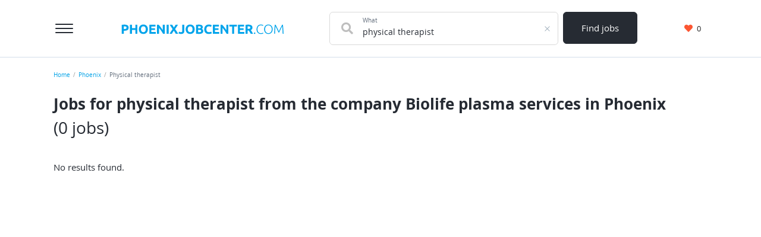

--- FILE ---
content_type: text/html; charset=UTF-8
request_url: https://phoenixjobcenter.com/jobs?q=physical+therapist&c=biolife+plasma+services
body_size: 11022
content:

<!DOCTYPE html>
<html lang="en-US">
<head>
    <meta charset="UTF-8">
    <meta name="viewport" content="width=device-width, initial-scale=1">
    <meta name="msapplication-TileColor" content="#FFFFFF">
    <meta name="msapplication-TileImage" content="/images/icons/us/px/mstile-144x144.png">
    <meta name="msapplication-square70x70logo" content="/images/icons/us/px/mstile-144x144.png">
    <meta name="msapplication-square150x150logo" content="/images/icons/us/px/mstile-144x144.png">
    <meta name="msapplication-wide310x150logo" content="/images/icons/us/px/mstile-144x144.png">
    <meta name="msapplication-square310x310logo" content="/images/icons/us/px/mstile-144x144.png">

    <link rel="shortcut icon" type="image/x-icon" href="/images/icons/us/px/favicon.ico">
    <link rel="apple-touch-icon-precomposed" sizes="57x57" href="/images/icons/us/px/apple-touch-icon-57x57.png">
    <link rel="apple-touch-icon-precomposed" sizes="72x72" href="/images/icons/us/px/apple-touch-icon-72x72.png">
    <link rel="apple-touch-icon-precomposed" sizes="114x114" href="/images/icons/us/px/apple-touch-icon-114x114.png">
    <link rel="apple-touch-icon-precomposed" sizes="120x120" href="/images/icons/us/px/apple-touch-icon-120x120.png">
    <link rel="apple-touch-icon-precomposed" sizes="144x144" href="/images/icons/us/px/apple-touch-icon-144x144.png">
    <link rel="apple-touch-icon-precomposed" sizes="152x152" href="/images/icons/us/px/apple-touch-icon-152x152.png">
    <link rel="icon" type="image/png" href="/images/icons/us/px/favicon-32x32.png" sizes="32x32">
    <link rel="icon" type="image/png" href="/images/icons/us/px/favicon-16x16.png" sizes="16x16">
        <title>Job vacancies, finding a job physical therapist from the company Biolife plasma services in Phoenix | PhoenixJobCenter.com</title>
    <meta property="og:title" content="Job vacancies, finding a job physical therapist from the company Biolife plasma services in Phoenix">
<meta name="description" content="Relevant job openings for physical therapist from the company Biolife plasma services, 0 vacancies — find your job right now">
<meta property="og:description" content="Relevant job openings for physical therapist from the company Biolife plasma services, 0 vacancies — find your job right now">
<meta name="robots" content="noindex">
<meta name="csrf-param" content="_csrf-frontend">
<meta name="csrf-token" content="K6oPT8743SOqEnuNVRghGKeeL0g24hhO3V8roL7AlJx7yF0npKDlDvB3KcVsQhhKzbNeJk63cDioCm7hjorN1g==">

<link href="https://phoenixjobcenter.com/jobs?q=physical+therapist&amp;c=biolife+plasma+services" rel="canonical">
<link href="/dist/vacancylist.css?v=1724767638" rel="stylesheet">
<style>.ya-share2__link_more{background:none!important}.ya-share2__icon.ya-share2__icon_more{opacity:0;}</style>
            
<!-- Global site tag (gtag.js) - Google Analytics -->
<script async src="https://www.googletagmanager.com/gtag/js?id=G-PVGP490499"></script>
<script>
    window.dataLayer = window.dataLayer || [];
    function gtag(){dataLayer.push(arguments);}
    gtag('js', new Date());

    gtag('config', 'G-PVGP490499');
</script>
    </head>
<body>
    <div class="page">
    

<header class="d-print-none header">
    <div class="area">
        <div class="header__content">
            <button aria-label="" class="header__menu-button menu-button button button_style_light">
                <span class="menu-button__item"></span>
            </button>
            <div class="header__main-logo main-logo">
                <a class="main-logo__link link" href="https://phoenixjobcenter.com" aria-label="">
                    <svg class="main-logo__img" width="273" height="17" viewBox="0 0 273 17" fill="none" xmlns="http://www.w3.org/2000/svg">
<path d="M5.336 0.577999C7.60933 0.577999 9.35467 0.981333 10.572 1.788C11.7893 2.58 12.398 3.88533 12.398 5.704C12.398 7.53733 11.782 8.86467 10.55 9.686C9.318 10.4927 7.558 10.896 5.27 10.896H4.192V16H0.76V0.973999C1.508 0.827333 2.3 0.724666 3.136 0.665999C3.972 0.607333 4.70533 0.577999 5.336 0.577999ZM5.556 3.504C5.30667 3.504 5.05733 3.51133 4.808 3.526C4.57333 3.54067 4.368 3.55533 4.192 3.57V7.97H5.27C6.458 7.97 7.35267 7.80867 7.954 7.486C8.55533 7.16333 8.856 6.562 8.856 5.682C8.856 5.25667 8.77533 4.90467 8.614 4.626C8.46733 4.34733 8.24733 4.12733 7.954 3.966C7.67533 3.79 7.33067 3.67267 6.92 3.614C6.50933 3.54067 6.05467 3.504 5.556 3.504ZM23.6742 0.754H27.1062V16H23.6742V9.532H17.9102V16H14.4782V0.754H17.9102V6.584H23.6742V0.754ZM33.0765 8.366C33.0765 9.114 33.1645 9.78867 33.3405 10.39C33.5311 10.9913 33.7951 11.512 34.1325 11.952C34.4845 12.3773 34.9098 12.7073 35.4085 12.942C35.9071 13.1767 36.4791 13.294 37.1245 13.294C37.7551 13.294 38.3198 13.1767 38.8185 12.942C39.3318 12.7073 39.7571 12.3773 40.0945 11.952C40.4465 11.512 40.7105 10.9913 40.8865 10.39C41.0771 9.78867 41.1725 9.114 41.1725 8.366C41.1725 7.618 41.0771 6.94333 40.8865 6.342C40.7105 5.726 40.4465 5.20533 40.0945 4.78C39.7571 4.34 39.3318 4.00267 38.8185 3.768C38.3198 3.53333 37.7551 3.416 37.1245 3.416C36.4791 3.416 35.9071 3.54067 35.4085 3.79C34.9098 4.02467 34.4845 4.362 34.1325 4.802C33.7951 5.22733 33.5311 5.748 33.3405 6.364C33.1645 6.96533 33.0765 7.63267 33.0765 8.366ZM44.7145 8.366C44.7145 9.67133 44.5165 10.8227 44.1205 11.82C43.7391 12.8027 43.2111 13.6313 42.5365 14.306C41.8618 14.966 41.0551 15.4647 40.1165 15.802C39.1925 16.1393 38.1951 16.308 37.1245 16.308C36.0831 16.308 35.1005 16.1393 34.1765 15.802C33.2525 15.4647 32.4458 14.966 31.7565 14.306C31.0671 13.6313 30.5245 12.8027 30.1285 11.82C29.7325 10.8227 29.5345 9.67133 29.5345 8.366C29.5345 7.06067 29.7398 5.91667 30.1505 4.934C30.5611 3.93667 31.1111 3.10067 31.8005 2.426C32.5045 1.75133 33.3111 1.24533 34.2205 0.907999C35.1445 0.570666 36.1125 0.401999 37.1245 0.401999C38.1658 0.401999 39.1485 0.570666 40.0725 0.907999C40.9965 1.24533 41.8031 1.75133 42.4925 2.426C43.1818 3.10067 43.7245 3.93667 44.1205 4.934C44.5165 5.91667 44.7145 7.06067 44.7145 8.366ZM47.1353 16V0.754H57.4313V3.636H50.5673V6.628H56.6613V9.444H50.5673V13.118H57.9373V16H47.1353ZM70.2671 16C69.2844 14.2547 68.2211 12.5313 67.0771 10.83C65.9331 9.12867 64.7158 7.52267 63.4251 6.012V16H60.0371V0.754H62.8311C63.3151 1.238 63.8504 1.832 64.4371 2.536C65.0238 3.24 65.6178 3.99533 66.2191 4.802C66.8351 5.594 67.4438 6.42267 68.0451 7.288C68.6464 8.13867 69.2111 8.96 69.7391 9.752V0.754H73.1491V16H70.2671ZM76.226 0.754H79.658V16H76.226V0.754ZM91.503 16C91.0776 15.1493 90.6083 14.2913 90.095 13.426C89.5963 12.546 89.017 11.6513 88.357 10.742C88.1516 11.006 87.8876 11.3727 87.565 11.842C87.257 12.3113 86.9416 12.81 86.619 13.338C86.311 13.866 86.0176 14.372 85.739 14.856C85.4603 15.34 85.255 15.7213 85.123 16H81.207C81.8523 14.812 82.6003 13.5653 83.451 12.26C84.3163 10.9547 85.277 9.56867 86.333 8.102L81.427 0.754H85.585L88.555 5.506L91.459 0.754H95.375L90.535 8.146C91.767 9.74467 92.801 11.226 93.637 12.59C94.473 13.9393 95.133 15.076 95.617 16H91.503ZM106.049 10.874C106.049 11.622 105.961 12.326 105.785 12.986C105.624 13.646 105.331 14.2253 104.905 14.724C104.495 15.208 103.93 15.5967 103.211 15.89C102.507 16.1687 101.613 16.308 100.527 16.308C99.5299 16.308 98.6719 16.1907 97.9532 15.956C97.2346 15.7067 96.6406 15.4207 96.1712 15.098L97.3152 12.436C97.7406 12.6853 98.1952 12.9053 98.6792 13.096C99.1632 13.2867 99.6912 13.382 100.263 13.382C101.099 13.382 101.701 13.1767 102.067 12.766C102.434 12.3553 102.617 11.666 102.617 10.698V0.754H106.049V10.874ZM111.798 8.366C111.798 9.114 111.886 9.78867 112.062 10.39C112.252 10.9913 112.516 11.512 112.854 11.952C113.206 12.3773 113.631 12.7073 114.13 12.942C114.628 13.1767 115.2 13.294 115.846 13.294C116.476 13.294 117.041 13.1767 117.54 12.942C118.053 12.7073 118.478 12.3773 118.816 11.952C119.168 11.512 119.432 10.9913 119.608 10.39C119.798 9.78867 119.894 9.114 119.894 8.366C119.894 7.618 119.798 6.94333 119.608 6.342C119.432 5.726 119.168 5.20533 118.816 4.78C118.478 4.34 118.053 4.00267 117.54 3.768C117.041 3.53333 116.476 3.416 115.846 3.416C115.2 3.416 114.628 3.54067 114.13 3.79C113.631 4.02467 113.206 4.362 112.854 4.802C112.516 5.22733 112.252 5.748 112.062 6.364C111.886 6.96533 111.798 7.63267 111.798 8.366ZM123.436 8.366C123.436 9.67133 123.238 10.8227 122.842 11.82C122.46 12.8027 121.932 13.6313 121.258 14.306C120.583 14.966 119.776 15.4647 118.838 15.802C117.914 16.1393 116.916 16.308 115.846 16.308C114.804 16.308 113.822 16.1393 112.898 15.802C111.974 15.4647 111.167 14.966 110.478 14.306C109.788 13.6313 109.246 12.8027 108.85 11.82C108.454 10.8227 108.256 9.67133 108.256 8.366C108.256 7.06067 108.461 5.91667 108.872 4.934C109.282 3.93667 109.832 3.10067 110.522 2.426C111.226 1.75133 112.032 1.24533 112.942 0.907999C113.866 0.570666 114.834 0.401999 115.846 0.401999C116.887 0.401999 117.87 0.570666 118.794 0.907999C119.718 1.24533 120.524 1.75133 121.214 2.426C121.903 3.10067 122.446 3.93667 122.842 4.934C123.238 5.91667 123.436 7.06067 123.436 8.366ZM130.939 16.198C130.103 16.198 129.267 16.1687 128.431 16.11C127.609 16.066 126.751 15.9487 125.857 15.758V0.973999C126.561 0.841999 127.331 0.746666 128.167 0.687999C129.003 0.614666 129.78 0.577999 130.499 0.577999C131.467 0.577999 132.354 0.651332 133.161 0.797999C133.982 0.929999 134.686 1.16467 135.273 1.502C135.859 1.83933 136.314 2.28667 136.637 2.844C136.974 3.38667 137.143 4.06133 137.143 4.868C137.143 6.08533 136.556 7.046 135.383 7.75C136.351 8.11667 137.011 8.61533 137.363 9.246C137.715 9.87667 137.891 10.588 137.891 11.38C137.891 12.9787 137.304 14.1813 136.131 14.988C134.972 15.7947 133.241 16.198 130.939 16.198ZM129.201 9.356V13.294C129.45 13.3233 129.721 13.3453 130.015 13.36C130.308 13.3747 130.631 13.382 130.983 13.382C132.009 13.382 132.838 13.2353 133.469 12.942C134.099 12.6487 134.415 12.106 134.415 11.314C134.415 10.61 134.151 10.1113 133.623 9.818C133.095 9.51 132.339 9.356 131.357 9.356H129.201ZM129.201 6.738H130.873C131.929 6.738 132.684 6.606 133.139 6.342C133.593 6.06333 133.821 5.62333 133.821 5.022C133.821 4.406 133.586 3.97333 133.117 3.724C132.647 3.47467 131.958 3.35 131.049 3.35C130.755 3.35 130.44 3.35733 130.103 3.372C129.765 3.372 129.465 3.38667 129.201 3.416V6.738ZM147.15 16.308C144.671 16.308 142.779 15.6187 141.474 14.24C140.183 12.8613 139.538 10.9033 139.538 8.366C139.538 7.10467 139.736 5.98267 140.132 5C140.528 4.00267 141.071 3.16667 141.76 2.492C142.449 1.80267 143.271 1.282 144.224 0.929999C145.177 0.577999 146.211 0.401999 147.326 0.401999C147.971 0.401999 148.558 0.453332 149.086 0.556C149.614 0.643999 150.076 0.753999 150.472 0.885999C150.868 1.00333 151.198 1.128 151.462 1.26C151.726 1.392 151.917 1.49467 152.034 1.568L151.044 4.34C150.575 4.09067 150.025 3.878 149.394 3.702C148.778 3.526 148.074 3.438 147.282 3.438C146.754 3.438 146.233 3.526 145.72 3.702C145.221 3.878 144.774 4.164 144.378 4.56C143.997 4.94133 143.689 5.44 143.454 6.056C143.219 6.672 143.102 7.42 143.102 8.3C143.102 9.004 143.175 9.664 143.322 10.28C143.483 10.8813 143.733 11.402 144.07 11.842C144.422 12.282 144.877 12.634 145.434 12.898C145.991 13.1473 146.666 13.272 147.458 13.272C147.957 13.272 148.404 13.2427 148.8 13.184C149.196 13.1253 149.548 13.0593 149.856 12.986C150.164 12.898 150.435 12.8027 150.67 12.7C150.905 12.5973 151.117 12.502 151.308 12.414L152.254 15.164C151.77 15.4573 151.088 15.7213 150.208 15.956C149.328 16.1907 148.309 16.308 147.15 16.308ZM154.024 16V0.754H164.32V3.636H157.456V6.628H163.55V9.444H157.456V13.118H164.826V16H154.024ZM177.155 16C176.173 14.2547 175.109 12.5313 173.965 10.83C172.821 9.12867 171.604 7.52267 170.313 6.012V16H166.925V0.754H169.719C170.203 1.238 170.739 1.832 171.325 2.536C171.912 3.24 172.506 3.99533 173.107 4.802C173.723 5.594 174.332 6.42267 174.933 7.288C175.535 8.13867 176.099 8.96 176.627 9.752V0.754H180.037V16H177.155ZM194.422 0.754V3.68H189.824V16H186.392V3.68H181.794V0.754H194.422ZM196.188 16V0.754H206.484V3.636H199.62V6.628H205.714V9.444H199.62V13.118H206.99V16H196.188ZM213.556 0.577999C215.844 0.577999 217.596 0.988666 218.814 1.81C220.031 2.61667 220.64 3.878 220.64 5.594C220.64 6.66467 220.39 7.53733 219.892 8.212C219.408 8.872 218.704 9.39267 217.78 9.774C218.088 10.1553 218.41 10.5953 218.748 11.094C219.085 11.578 219.415 12.0913 219.738 12.634C220.075 13.162 220.398 13.7193 220.706 14.306C221.014 14.878 221.3 15.4427 221.564 16H217.714C217.435 15.5013 217.149 14.9953 216.856 14.482C216.577 13.9687 216.284 13.47 215.976 12.986C215.682 12.502 215.389 12.0473 215.096 11.622C214.802 11.182 214.509 10.786 214.216 10.434H212.522V16H209.09V0.973999C209.838 0.827333 210.608 0.724666 211.4 0.665999C212.206 0.607333 212.925 0.577999 213.556 0.577999ZM213.754 3.504C213.504 3.504 213.277 3.51133 213.072 3.526C212.881 3.54067 212.698 3.55533 212.522 3.57V7.706H213.49C214.78 7.706 215.704 7.54467 216.262 7.222C216.819 6.89933 217.098 6.34933 217.098 5.572C217.098 4.824 216.812 4.296 216.24 3.988C215.682 3.66533 214.854 3.504 213.754 3.504ZM225.48 15.054C225.48 15.3913 225.37 15.6773 225.15 15.912C224.944 16.1467 224.651 16.264 224.27 16.264C223.888 16.264 223.588 16.1467 223.368 15.912C223.162 15.6773 223.06 15.3913 223.06 15.054C223.06 14.7167 223.162 14.4307 223.368 14.196C223.588 13.9613 223.888 13.844 224.27 13.844C224.651 13.844 224.944 13.9613 225.15 14.196C225.37 14.4307 225.48 14.7167 225.48 15.054ZM234.467 16.33C233.484 16.33 232.568 16.154 231.717 15.802C230.881 15.45 230.148 14.9367 229.517 14.262C228.901 13.5873 228.41 12.7587 228.043 11.776C227.691 10.7787 227.515 9.642 227.515 8.366C227.515 7.09 227.706 5.96067 228.087 4.978C228.483 3.98067 229.004 3.14467 229.649 2.47C230.294 1.79533 231.042 1.28933 231.893 0.952C232.744 0.6 233.631 0.424 234.555 0.424C235.127 0.424 235.648 0.460667 236.117 0.534C236.586 0.607333 236.997 0.702666 237.349 0.819999C237.701 0.922666 238.002 1.03267 238.251 1.15C238.5 1.25267 238.691 1.348 238.823 1.436L238.339 2.734C237.972 2.514 237.503 2.30133 236.931 2.096C236.374 1.876 235.677 1.766 234.841 1.766C233.888 1.766 233.052 1.92733 232.333 2.25C231.629 2.57267 231.035 3.02733 230.551 3.614C230.067 4.20067 229.7 4.89733 229.451 5.704C229.216 6.51067 229.099 7.40533 229.099 8.388C229.099 9.4 229.216 10.3167 229.451 11.138C229.7 11.9447 230.06 12.634 230.529 13.206C230.998 13.778 231.57 14.218 232.245 14.526C232.934 14.834 233.719 14.988 234.599 14.988C235.567 14.988 236.374 14.9 237.019 14.724C237.679 14.5333 238.178 14.3427 238.515 14.152L238.933 15.428C238.83 15.5013 238.654 15.5893 238.405 15.692C238.156 15.78 237.84 15.8753 237.459 15.978C237.078 16.0807 236.638 16.1613 236.139 16.22C235.64 16.2933 235.083 16.33 234.467 16.33ZM254.588 8.366C254.588 9.67133 254.397 10.8227 254.016 11.82C253.634 12.8173 253.114 13.6533 252.454 14.328C251.808 14.988 251.053 15.4867 250.188 15.824C249.322 16.1613 248.406 16.33 247.438 16.33C246.47 16.33 245.553 16.1613 244.688 15.824C243.822 15.4867 243.06 14.988 242.4 14.328C241.754 13.6533 241.241 12.8173 240.86 11.82C240.478 10.8227 240.288 9.67133 240.288 8.366C240.288 7.06067 240.478 5.91667 240.86 4.934C241.241 3.93667 241.754 3.108 242.4 2.448C243.06 1.77333 243.822 1.26733 244.688 0.929999C245.553 0.592666 246.47 0.424 247.438 0.424C248.406 0.424 249.322 0.592666 250.188 0.929999C251.053 1.26733 251.808 1.77333 252.454 2.448C253.114 3.108 253.634 3.93667 254.016 4.934C254.397 5.91667 254.588 7.06067 254.588 8.366ZM253.004 8.366C253.004 7.33933 252.872 6.42267 252.608 5.616C252.344 4.79467 251.97 4.098 251.486 3.526C251.002 2.954 250.415 2.52133 249.726 2.228C249.051 1.92 248.288 1.766 247.438 1.766C246.587 1.766 245.817 1.92 245.128 2.228C244.453 2.52133 243.874 2.954 243.39 3.526C242.906 4.098 242.532 4.79467 242.268 5.616C242.004 6.42267 241.872 7.33933 241.872 8.366C241.872 9.39267 242.004 10.3167 242.268 11.138C242.532 11.9447 242.906 12.634 243.39 13.206C243.874 13.778 244.453 14.218 245.128 14.526C245.817 14.834 246.587 14.988 247.438 14.988C248.288 14.988 249.051 14.834 249.726 14.526C250.415 14.218 251.002 13.778 251.486 13.206C251.97 12.634 252.344 11.9447 252.608 11.138C252.872 10.3167 253.004 9.39267 253.004 8.366ZM264.343 13.8C264.196 13.4333 263.984 12.9493 263.705 12.348C263.441 11.7467 263.14 11.094 262.803 10.39C262.466 9.67133 262.121 8.938 261.769 8.19C261.417 7.42733 261.08 6.716 260.757 6.056C260.434 5.396 260.148 4.81667 259.899 4.318C259.65 3.81933 259.466 3.46733 259.349 3.262C259.158 5.09533 259.004 7.09 258.887 9.246C258.784 11.3873 258.689 13.6387 258.601 16H257.127C257.259 13.228 257.406 10.5733 257.567 8.036C257.743 5.49867 257.956 3.07133 258.205 0.754H259.525C259.965 1.48733 260.434 2.338 260.933 3.306C261.432 4.25933 261.923 5.25667 262.407 6.298C262.906 7.32467 263.382 8.344 263.837 9.356C264.306 10.3533 264.717 11.2553 265.069 12.062C265.421 11.2553 265.824 10.3533 266.279 9.356C266.748 8.344 267.225 7.32467 267.709 6.298C268.208 5.25667 268.706 4.25933 269.205 3.306C269.704 2.338 270.173 1.48733 270.613 0.754H271.867C272.116 3.07133 272.322 5.49867 272.483 8.036C272.659 10.5733 272.813 13.228 272.945 16H271.427C271.339 13.6387 271.236 11.3873 271.119 9.246C271.016 7.09 270.87 5.09533 270.679 3.262C270.562 3.46733 270.378 3.81933 270.129 4.318C269.88 4.81667 269.594 5.396 269.271 6.056C268.948 6.716 268.611 7.42733 268.259 8.19C267.907 8.938 267.562 9.67133 267.225 10.39C266.888 11.094 266.58 11.7467 266.301 12.348C266.037 12.9493 265.832 13.4333 265.685 13.8H264.343Z" fill="#00A4EB"/>
</svg>
                </a>
            </div>
            <div class="header__search-group">
                
<form class="search-form" action="https://phoenixjobcenter.com/jobs" method="get"><div class="header__search-main search-form__main">
    <div class="header__search-field search-form__group search-form__group_search-field">
        <div class="search autocom" data-config="{&amp;quot;url&amp;quot;:&amp;quot;\/vacancy\/suggest?text=QUERY&amp;quot;,&amp;quot;bind&amp;quot;:{&amp;quot;id&amp;quot;:&amp;quot;title&amp;quot;,&amp;quot;value&amp;quot;:&amp;quot;title&amp;quot;},&amp;quot;mask&amp;quot;:&amp;quot;QUERY&amp;quot;}">        <div class="search-form__fa fa fa_textbox fa-search">
            <input type="text" class="search-form__input search-form__input_with-fa search__textbox textbox" name="q" value="physical therapist" autocomplete="off">            <span class="search-form__placeholder-label">
                What            </span>
        </div>
        </div>    </div>
    <div class="search-form__group search-form__group_type_submit">
        <button type="submit"
                class="search-form__submit button button_style_dark button_size_lg">
            Find jobs        </button>
    </div>
</div>
</form>            </div>
            <div class="header__user-panel">
                <a href="https://phoenixjobcenter.com/favorite" class="header__favorite-button header__favorite-button_small button button_style_light">
                    <i class="header__favorite-icon header__favorite-icon_red fas fa-heart"></i>
                    <span class="vacancy__favorite-count">
                        0                    </span>
                </a>
            </div>
            <div class="header__main-nav main-nav">
                <div class="main-nav__header"></div>
                <div class="area">
                    <div class="main-nav__body">
                        <div class="main-nav__menu">
                            <a class="main-nav__menu-item link" href="https://phoenixjobcenter.com">Home</a>                            <a class="main-nav__menu-item link" href="https://phoenixjobcenter.com/joblist">Browse jobs</a>                            <a class="main-nav__menu-item link" href="https://phoenixjobcenter.com/about">About us</a>                            <a class="main-nav__menu-item link" href="https://phoenixjobcenter.com/contact">Contacts</a>                        </div>
                        <!--<div class="main-nav__contacts">
                            <a href="tel:99003003000" class="main-nav__phone link">+7 499 300-30-00</a>
                            <a href="tel:99003003000" class="main-nav__phone link">8 800 300-30-00</a>
                            <span class="main-nav__contacts-description">
                                    Круглосуточно, бесплатно для абонентов <br />
                                    Билайн, Мегафон, МТС, Теле2, Yota
                                </span>
                            <div class="main-nav__socials">
                                <a href="" class="social-link social-link_lg">
                                    <i class="social-link__icon fab fa-vk"></i>
                                </a>
                                <a href="" class="social-link social-link_lg">
                                    <i class="social-link__icon fab fa-facebook-f"></i>
                                </a>
                            </div>
                        </div>-->
                    </div>
                </div>
            </div>
        </div>
    </div>
</header>
    <main class="main">
        <div class="wrapper">
            <div class="wrapper__breadcrumbs area breadcrumbs">
                <ol class="breadcrumbs__list list"><li class="breadcrumbs__item"><a class="breadcrumbs__link link" href="https://phoenixjobcenter.com">Home</a></li><li class="breadcrumbs__item"><a class="breadcrumbs__link link" href="https://phoenixjobcenter.com/jobs">Phoenix</a></li><li class="breadcrumbs__item"><span class="breadcrumbs__current">Physical therapist</span></li></ol><script type="application/ld+json">{"@context":"https:\/\/schema.org","@type":"BreadcrumbList","itemListElement":[{"@type":"ListItem","position":1,"name":"Home","item":{"@type":"Thing","@id":"https:\/\/phoenixjobcenter.com"}},{"@type":"ListItem","position":2,"name":"Phoenix","item":{"@type":"Thing","@id":"https:\/\/phoenixjobcenter.com\/jobs"}},{"@type":"ListItem","position":3,"name":"Physical therapist","item":{"@type":"Thing","@id":"https:\/\/phoenixjobcenter.com\/jobs?q=physical+therapist&c=biolife+plasma+services"}}]}</script>            </div>
            
<div class="area search-block">
    <form class="search-form search-block__form" action="https://phoenixjobcenter.com/jobs" method="get">        <div class="search-form__main">
            <div class="search-form__group search-form__group_search-field">
                <div class="search-block__search search autocom" data-config="{&amp;quot;url&amp;quot;:&amp;quot;\/vacancy\/suggest?text=QUERY&amp;quot;,&amp;quot;bind&amp;quot;:{&amp;quot;id&amp;quot;:&amp;quot;title&amp;quot;,&amp;quot;value&amp;quot;:&amp;quot;title&amp;quot;},&amp;quot;mask&amp;quot;:&amp;quot;QUERY&amp;quot;}">                <div class="search-form__fa fa fa_textbox fa-search">
                    <input type="text" class="search-form__input search-form__input_with-fa search__textbox textbox" name="q" value="physical therapist" autocomplete="off">                    <span class="search-form__placeholder-label">
                        What                    </span>
                </div>
                </div>            </div>
            <div class="search-form__group search-form__group_type_location location-form autocom" data-config="{&amp;quot;url&amp;quot;:&amp;quot;\/location\/suggest?text=QUERY&amp;quot;,&amp;quot;bind&amp;quot;:{&amp;quot;id&amp;quot;:&amp;quot;translit&amp;quot;,&amp;quot;value&amp;quot;:&amp;quot;name&amp;quot;,&amp;quot;tooltip&amp;quot;:&amp;quot;parent_name&amp;quot;,&amp;quot;url&amp;quot;:&amp;quot;url&amp;quot;},&amp;quot;mask&amp;quot;:&amp;quot;QUERY&amp;quot;}">                <input type="text" class="search-form__input search-form__location location-form__input textbox" name="l" value="Phoenix" data-name-id="phoenix" data-name-tooltip="Phoenix" required autocomplete="off">                <span class="search-form__placeholder-label">
                    Where                </span>
            </div>            <div class="search-form__group search-form__group_type_submit">
                <button type="submit"
                        class="search-form__submit button button_style_dark button_size_lg">
                    Find jobs                </button>
            </div>
        </div>
    </form></div>


<div class="vacancy-list-context wrapper__content content" data-config="{&quot;previewUrl&quot;:&quot;\/vacancy\/view-ajax?id=&quot;}">
    <div class="area vacancy-list">
        <div class="d-none d-print-block">
            <svg class="main-logo__img" width="273" height="17" viewBox="0 0 273 17" fill="none" xmlns="http://www.w3.org/2000/svg">
<path d="M5.336 0.577999C7.60933 0.577999 9.35467 0.981333 10.572 1.788C11.7893 2.58 12.398 3.88533 12.398 5.704C12.398 7.53733 11.782 8.86467 10.55 9.686C9.318 10.4927 7.558 10.896 5.27 10.896H4.192V16H0.76V0.973999C1.508 0.827333 2.3 0.724666 3.136 0.665999C3.972 0.607333 4.70533 0.577999 5.336 0.577999ZM5.556 3.504C5.30667 3.504 5.05733 3.51133 4.808 3.526C4.57333 3.54067 4.368 3.55533 4.192 3.57V7.97H5.27C6.458 7.97 7.35267 7.80867 7.954 7.486C8.55533 7.16333 8.856 6.562 8.856 5.682C8.856 5.25667 8.77533 4.90467 8.614 4.626C8.46733 4.34733 8.24733 4.12733 7.954 3.966C7.67533 3.79 7.33067 3.67267 6.92 3.614C6.50933 3.54067 6.05467 3.504 5.556 3.504ZM23.6742 0.754H27.1062V16H23.6742V9.532H17.9102V16H14.4782V0.754H17.9102V6.584H23.6742V0.754ZM33.0765 8.366C33.0765 9.114 33.1645 9.78867 33.3405 10.39C33.5311 10.9913 33.7951 11.512 34.1325 11.952C34.4845 12.3773 34.9098 12.7073 35.4085 12.942C35.9071 13.1767 36.4791 13.294 37.1245 13.294C37.7551 13.294 38.3198 13.1767 38.8185 12.942C39.3318 12.7073 39.7571 12.3773 40.0945 11.952C40.4465 11.512 40.7105 10.9913 40.8865 10.39C41.0771 9.78867 41.1725 9.114 41.1725 8.366C41.1725 7.618 41.0771 6.94333 40.8865 6.342C40.7105 5.726 40.4465 5.20533 40.0945 4.78C39.7571 4.34 39.3318 4.00267 38.8185 3.768C38.3198 3.53333 37.7551 3.416 37.1245 3.416C36.4791 3.416 35.9071 3.54067 35.4085 3.79C34.9098 4.02467 34.4845 4.362 34.1325 4.802C33.7951 5.22733 33.5311 5.748 33.3405 6.364C33.1645 6.96533 33.0765 7.63267 33.0765 8.366ZM44.7145 8.366C44.7145 9.67133 44.5165 10.8227 44.1205 11.82C43.7391 12.8027 43.2111 13.6313 42.5365 14.306C41.8618 14.966 41.0551 15.4647 40.1165 15.802C39.1925 16.1393 38.1951 16.308 37.1245 16.308C36.0831 16.308 35.1005 16.1393 34.1765 15.802C33.2525 15.4647 32.4458 14.966 31.7565 14.306C31.0671 13.6313 30.5245 12.8027 30.1285 11.82C29.7325 10.8227 29.5345 9.67133 29.5345 8.366C29.5345 7.06067 29.7398 5.91667 30.1505 4.934C30.5611 3.93667 31.1111 3.10067 31.8005 2.426C32.5045 1.75133 33.3111 1.24533 34.2205 0.907999C35.1445 0.570666 36.1125 0.401999 37.1245 0.401999C38.1658 0.401999 39.1485 0.570666 40.0725 0.907999C40.9965 1.24533 41.8031 1.75133 42.4925 2.426C43.1818 3.10067 43.7245 3.93667 44.1205 4.934C44.5165 5.91667 44.7145 7.06067 44.7145 8.366ZM47.1353 16V0.754H57.4313V3.636H50.5673V6.628H56.6613V9.444H50.5673V13.118H57.9373V16H47.1353ZM70.2671 16C69.2844 14.2547 68.2211 12.5313 67.0771 10.83C65.9331 9.12867 64.7158 7.52267 63.4251 6.012V16H60.0371V0.754H62.8311C63.3151 1.238 63.8504 1.832 64.4371 2.536C65.0238 3.24 65.6178 3.99533 66.2191 4.802C66.8351 5.594 67.4438 6.42267 68.0451 7.288C68.6464 8.13867 69.2111 8.96 69.7391 9.752V0.754H73.1491V16H70.2671ZM76.226 0.754H79.658V16H76.226V0.754ZM91.503 16C91.0776 15.1493 90.6083 14.2913 90.095 13.426C89.5963 12.546 89.017 11.6513 88.357 10.742C88.1516 11.006 87.8876 11.3727 87.565 11.842C87.257 12.3113 86.9416 12.81 86.619 13.338C86.311 13.866 86.0176 14.372 85.739 14.856C85.4603 15.34 85.255 15.7213 85.123 16H81.207C81.8523 14.812 82.6003 13.5653 83.451 12.26C84.3163 10.9547 85.277 9.56867 86.333 8.102L81.427 0.754H85.585L88.555 5.506L91.459 0.754H95.375L90.535 8.146C91.767 9.74467 92.801 11.226 93.637 12.59C94.473 13.9393 95.133 15.076 95.617 16H91.503ZM106.049 10.874C106.049 11.622 105.961 12.326 105.785 12.986C105.624 13.646 105.331 14.2253 104.905 14.724C104.495 15.208 103.93 15.5967 103.211 15.89C102.507 16.1687 101.613 16.308 100.527 16.308C99.5299 16.308 98.6719 16.1907 97.9532 15.956C97.2346 15.7067 96.6406 15.4207 96.1712 15.098L97.3152 12.436C97.7406 12.6853 98.1952 12.9053 98.6792 13.096C99.1632 13.2867 99.6912 13.382 100.263 13.382C101.099 13.382 101.701 13.1767 102.067 12.766C102.434 12.3553 102.617 11.666 102.617 10.698V0.754H106.049V10.874ZM111.798 8.366C111.798 9.114 111.886 9.78867 112.062 10.39C112.252 10.9913 112.516 11.512 112.854 11.952C113.206 12.3773 113.631 12.7073 114.13 12.942C114.628 13.1767 115.2 13.294 115.846 13.294C116.476 13.294 117.041 13.1767 117.54 12.942C118.053 12.7073 118.478 12.3773 118.816 11.952C119.168 11.512 119.432 10.9913 119.608 10.39C119.798 9.78867 119.894 9.114 119.894 8.366C119.894 7.618 119.798 6.94333 119.608 6.342C119.432 5.726 119.168 5.20533 118.816 4.78C118.478 4.34 118.053 4.00267 117.54 3.768C117.041 3.53333 116.476 3.416 115.846 3.416C115.2 3.416 114.628 3.54067 114.13 3.79C113.631 4.02467 113.206 4.362 112.854 4.802C112.516 5.22733 112.252 5.748 112.062 6.364C111.886 6.96533 111.798 7.63267 111.798 8.366ZM123.436 8.366C123.436 9.67133 123.238 10.8227 122.842 11.82C122.46 12.8027 121.932 13.6313 121.258 14.306C120.583 14.966 119.776 15.4647 118.838 15.802C117.914 16.1393 116.916 16.308 115.846 16.308C114.804 16.308 113.822 16.1393 112.898 15.802C111.974 15.4647 111.167 14.966 110.478 14.306C109.788 13.6313 109.246 12.8027 108.85 11.82C108.454 10.8227 108.256 9.67133 108.256 8.366C108.256 7.06067 108.461 5.91667 108.872 4.934C109.282 3.93667 109.832 3.10067 110.522 2.426C111.226 1.75133 112.032 1.24533 112.942 0.907999C113.866 0.570666 114.834 0.401999 115.846 0.401999C116.887 0.401999 117.87 0.570666 118.794 0.907999C119.718 1.24533 120.524 1.75133 121.214 2.426C121.903 3.10067 122.446 3.93667 122.842 4.934C123.238 5.91667 123.436 7.06067 123.436 8.366ZM130.939 16.198C130.103 16.198 129.267 16.1687 128.431 16.11C127.609 16.066 126.751 15.9487 125.857 15.758V0.973999C126.561 0.841999 127.331 0.746666 128.167 0.687999C129.003 0.614666 129.78 0.577999 130.499 0.577999C131.467 0.577999 132.354 0.651332 133.161 0.797999C133.982 0.929999 134.686 1.16467 135.273 1.502C135.859 1.83933 136.314 2.28667 136.637 2.844C136.974 3.38667 137.143 4.06133 137.143 4.868C137.143 6.08533 136.556 7.046 135.383 7.75C136.351 8.11667 137.011 8.61533 137.363 9.246C137.715 9.87667 137.891 10.588 137.891 11.38C137.891 12.9787 137.304 14.1813 136.131 14.988C134.972 15.7947 133.241 16.198 130.939 16.198ZM129.201 9.356V13.294C129.45 13.3233 129.721 13.3453 130.015 13.36C130.308 13.3747 130.631 13.382 130.983 13.382C132.009 13.382 132.838 13.2353 133.469 12.942C134.099 12.6487 134.415 12.106 134.415 11.314C134.415 10.61 134.151 10.1113 133.623 9.818C133.095 9.51 132.339 9.356 131.357 9.356H129.201ZM129.201 6.738H130.873C131.929 6.738 132.684 6.606 133.139 6.342C133.593 6.06333 133.821 5.62333 133.821 5.022C133.821 4.406 133.586 3.97333 133.117 3.724C132.647 3.47467 131.958 3.35 131.049 3.35C130.755 3.35 130.44 3.35733 130.103 3.372C129.765 3.372 129.465 3.38667 129.201 3.416V6.738ZM147.15 16.308C144.671 16.308 142.779 15.6187 141.474 14.24C140.183 12.8613 139.538 10.9033 139.538 8.366C139.538 7.10467 139.736 5.98267 140.132 5C140.528 4.00267 141.071 3.16667 141.76 2.492C142.449 1.80267 143.271 1.282 144.224 0.929999C145.177 0.577999 146.211 0.401999 147.326 0.401999C147.971 0.401999 148.558 0.453332 149.086 0.556C149.614 0.643999 150.076 0.753999 150.472 0.885999C150.868 1.00333 151.198 1.128 151.462 1.26C151.726 1.392 151.917 1.49467 152.034 1.568L151.044 4.34C150.575 4.09067 150.025 3.878 149.394 3.702C148.778 3.526 148.074 3.438 147.282 3.438C146.754 3.438 146.233 3.526 145.72 3.702C145.221 3.878 144.774 4.164 144.378 4.56C143.997 4.94133 143.689 5.44 143.454 6.056C143.219 6.672 143.102 7.42 143.102 8.3C143.102 9.004 143.175 9.664 143.322 10.28C143.483 10.8813 143.733 11.402 144.07 11.842C144.422 12.282 144.877 12.634 145.434 12.898C145.991 13.1473 146.666 13.272 147.458 13.272C147.957 13.272 148.404 13.2427 148.8 13.184C149.196 13.1253 149.548 13.0593 149.856 12.986C150.164 12.898 150.435 12.8027 150.67 12.7C150.905 12.5973 151.117 12.502 151.308 12.414L152.254 15.164C151.77 15.4573 151.088 15.7213 150.208 15.956C149.328 16.1907 148.309 16.308 147.15 16.308ZM154.024 16V0.754H164.32V3.636H157.456V6.628H163.55V9.444H157.456V13.118H164.826V16H154.024ZM177.155 16C176.173 14.2547 175.109 12.5313 173.965 10.83C172.821 9.12867 171.604 7.52267 170.313 6.012V16H166.925V0.754H169.719C170.203 1.238 170.739 1.832 171.325 2.536C171.912 3.24 172.506 3.99533 173.107 4.802C173.723 5.594 174.332 6.42267 174.933 7.288C175.535 8.13867 176.099 8.96 176.627 9.752V0.754H180.037V16H177.155ZM194.422 0.754V3.68H189.824V16H186.392V3.68H181.794V0.754H194.422ZM196.188 16V0.754H206.484V3.636H199.62V6.628H205.714V9.444H199.62V13.118H206.99V16H196.188ZM213.556 0.577999C215.844 0.577999 217.596 0.988666 218.814 1.81C220.031 2.61667 220.64 3.878 220.64 5.594C220.64 6.66467 220.39 7.53733 219.892 8.212C219.408 8.872 218.704 9.39267 217.78 9.774C218.088 10.1553 218.41 10.5953 218.748 11.094C219.085 11.578 219.415 12.0913 219.738 12.634C220.075 13.162 220.398 13.7193 220.706 14.306C221.014 14.878 221.3 15.4427 221.564 16H217.714C217.435 15.5013 217.149 14.9953 216.856 14.482C216.577 13.9687 216.284 13.47 215.976 12.986C215.682 12.502 215.389 12.0473 215.096 11.622C214.802 11.182 214.509 10.786 214.216 10.434H212.522V16H209.09V0.973999C209.838 0.827333 210.608 0.724666 211.4 0.665999C212.206 0.607333 212.925 0.577999 213.556 0.577999ZM213.754 3.504C213.504 3.504 213.277 3.51133 213.072 3.526C212.881 3.54067 212.698 3.55533 212.522 3.57V7.706H213.49C214.78 7.706 215.704 7.54467 216.262 7.222C216.819 6.89933 217.098 6.34933 217.098 5.572C217.098 4.824 216.812 4.296 216.24 3.988C215.682 3.66533 214.854 3.504 213.754 3.504ZM225.48 15.054C225.48 15.3913 225.37 15.6773 225.15 15.912C224.944 16.1467 224.651 16.264 224.27 16.264C223.888 16.264 223.588 16.1467 223.368 15.912C223.162 15.6773 223.06 15.3913 223.06 15.054C223.06 14.7167 223.162 14.4307 223.368 14.196C223.588 13.9613 223.888 13.844 224.27 13.844C224.651 13.844 224.944 13.9613 225.15 14.196C225.37 14.4307 225.48 14.7167 225.48 15.054ZM234.467 16.33C233.484 16.33 232.568 16.154 231.717 15.802C230.881 15.45 230.148 14.9367 229.517 14.262C228.901 13.5873 228.41 12.7587 228.043 11.776C227.691 10.7787 227.515 9.642 227.515 8.366C227.515 7.09 227.706 5.96067 228.087 4.978C228.483 3.98067 229.004 3.14467 229.649 2.47C230.294 1.79533 231.042 1.28933 231.893 0.952C232.744 0.6 233.631 0.424 234.555 0.424C235.127 0.424 235.648 0.460667 236.117 0.534C236.586 0.607333 236.997 0.702666 237.349 0.819999C237.701 0.922666 238.002 1.03267 238.251 1.15C238.5 1.25267 238.691 1.348 238.823 1.436L238.339 2.734C237.972 2.514 237.503 2.30133 236.931 2.096C236.374 1.876 235.677 1.766 234.841 1.766C233.888 1.766 233.052 1.92733 232.333 2.25C231.629 2.57267 231.035 3.02733 230.551 3.614C230.067 4.20067 229.7 4.89733 229.451 5.704C229.216 6.51067 229.099 7.40533 229.099 8.388C229.099 9.4 229.216 10.3167 229.451 11.138C229.7 11.9447 230.06 12.634 230.529 13.206C230.998 13.778 231.57 14.218 232.245 14.526C232.934 14.834 233.719 14.988 234.599 14.988C235.567 14.988 236.374 14.9 237.019 14.724C237.679 14.5333 238.178 14.3427 238.515 14.152L238.933 15.428C238.83 15.5013 238.654 15.5893 238.405 15.692C238.156 15.78 237.84 15.8753 237.459 15.978C237.078 16.0807 236.638 16.1613 236.139 16.22C235.64 16.2933 235.083 16.33 234.467 16.33ZM254.588 8.366C254.588 9.67133 254.397 10.8227 254.016 11.82C253.634 12.8173 253.114 13.6533 252.454 14.328C251.808 14.988 251.053 15.4867 250.188 15.824C249.322 16.1613 248.406 16.33 247.438 16.33C246.47 16.33 245.553 16.1613 244.688 15.824C243.822 15.4867 243.06 14.988 242.4 14.328C241.754 13.6533 241.241 12.8173 240.86 11.82C240.478 10.8227 240.288 9.67133 240.288 8.366C240.288 7.06067 240.478 5.91667 240.86 4.934C241.241 3.93667 241.754 3.108 242.4 2.448C243.06 1.77333 243.822 1.26733 244.688 0.929999C245.553 0.592666 246.47 0.424 247.438 0.424C248.406 0.424 249.322 0.592666 250.188 0.929999C251.053 1.26733 251.808 1.77333 252.454 2.448C253.114 3.108 253.634 3.93667 254.016 4.934C254.397 5.91667 254.588 7.06067 254.588 8.366ZM253.004 8.366C253.004 7.33933 252.872 6.42267 252.608 5.616C252.344 4.79467 251.97 4.098 251.486 3.526C251.002 2.954 250.415 2.52133 249.726 2.228C249.051 1.92 248.288 1.766 247.438 1.766C246.587 1.766 245.817 1.92 245.128 2.228C244.453 2.52133 243.874 2.954 243.39 3.526C242.906 4.098 242.532 4.79467 242.268 5.616C242.004 6.42267 241.872 7.33933 241.872 8.366C241.872 9.39267 242.004 10.3167 242.268 11.138C242.532 11.9447 242.906 12.634 243.39 13.206C243.874 13.778 244.453 14.218 245.128 14.526C245.817 14.834 246.587 14.988 247.438 14.988C248.288 14.988 249.051 14.834 249.726 14.526C250.415 14.218 251.002 13.778 251.486 13.206C251.97 12.634 252.344 11.9447 252.608 11.138C252.872 10.3167 253.004 9.39267 253.004 8.366ZM264.343 13.8C264.196 13.4333 263.984 12.9493 263.705 12.348C263.441 11.7467 263.14 11.094 262.803 10.39C262.466 9.67133 262.121 8.938 261.769 8.19C261.417 7.42733 261.08 6.716 260.757 6.056C260.434 5.396 260.148 4.81667 259.899 4.318C259.65 3.81933 259.466 3.46733 259.349 3.262C259.158 5.09533 259.004 7.09 258.887 9.246C258.784 11.3873 258.689 13.6387 258.601 16H257.127C257.259 13.228 257.406 10.5733 257.567 8.036C257.743 5.49867 257.956 3.07133 258.205 0.754H259.525C259.965 1.48733 260.434 2.338 260.933 3.306C261.432 4.25933 261.923 5.25667 262.407 6.298C262.906 7.32467 263.382 8.344 263.837 9.356C264.306 10.3533 264.717 11.2553 265.069 12.062C265.421 11.2553 265.824 10.3533 266.279 9.356C266.748 8.344 267.225 7.32467 267.709 6.298C268.208 5.25667 268.706 4.25933 269.205 3.306C269.704 2.338 270.173 1.48733 270.613 0.754H271.867C272.116 3.07133 272.322 5.49867 272.483 8.036C272.659 10.5733 272.813 13.228 272.945 16H271.427C271.339 13.6387 271.236 11.3873 271.119 9.246C271.016 7.09 270.87 5.09533 270.679 3.262C270.562 3.46733 270.378 3.81933 270.129 4.318C269.88 4.81667 269.594 5.396 269.271 6.056C268.948 6.716 268.611 7.42733 268.259 8.19C267.907 8.938 267.562 9.67133 267.225 10.39C266.888 11.094 266.58 11.7467 266.301 12.348C266.037 12.9493 265.832 13.4333 265.685 13.8H264.343Z" fill="#00A4EB"/>
</svg>
        </div>
        <div class="d-print-none content__header">
            <div class="content__caption">
                <h1 class="content__title">
                    Jobs for physical therapist from the company Biolife plasma services in Phoenix                    <span class="content__additional">
                        (0 jobs)
                    </span>
                </h1>
            </div>
        </div>
        <div class="content__block filters-wrapper">
                        <div class="content__body">
                <div class="narrow-grid">
                    <div class="narrow-grid__content d-print-none">
                        <div class="content__module">
                            <div id="w0" class="result-list" data-config="{&amp;quot;actions&amp;quot;:{&amp;quot;favorite&amp;quot;:&amp;quot;\/vacancy\/like&amp;quot;,&amp;quot;unfavorite&amp;quot;:&amp;quot;\/vacancy\/dislike&amp;quot;}}"><div class="empty">No results found.</div></div>                        </div>
                        <div class="content__block">
                                                    </div>
                    </div>
                                    </div>
            </div>
        </div>
    </div>
</div>
        </div>
    </main>
    <button class="d-print-none page__up-button up-button" aria-label=""></button>
    
<footer class="d-print-none footer ">
    <div class="area">
        <div class="footer__links-wrapper">
            <ul class="footer__nav-list footer__nav-list_without_indent list">
                <li class="footer__nav-item">
                    <a class="link link_nav" href="https://phoenixjobcenter.com/joblist">Browse jobs</a>                </li>
                <li class="footer__nav-item">
                    <a class="link link_nav" href="https://phoenixjobcenter.com/about">About us</a>                </li>
                <li class="footer__nav-item">
                    <a class="link link_nav" href="https://phoenixjobcenter.com/contact">Contacts</a>                </li>
                <li class="footer__nav-item">
                    <a class="link link_nav" href="https://phoenixjobcenter.com/policy">Privacy policy</a>                </li>
            </ul>
            <!--<div class="footer__socials">
                <a href="" class="social-link">
                    <i class="social-link__icon fab fa-vk"></i>
                </a>
                <a href="" class="social-link">
                    <i class="social-link__icon fab fa-facebook-f"></i>
                </a>
            </div>-->
        </div>
        <div class="footer__links-wrapper footer__countries collapse-mobile">
    <button class="collapse-mobile__trigger link link_nav">
        <span class="footer__countries-title">
            Other countries        </span>
        <svg class="collapse-mobile__ico" fill="none" stroke="currentColor" viewBox="0 0 24 24"
             xmlns="http://www.w3.org/2000/svg">
            <path stroke-linecap="round" stroke-linejoin="round" stroke-width="2" d="M19 9l-7 7-7-7"></path>
        </svg>
    </button>
    <div class="collapse-mobile__content">
        <ul class="footer__nav-list list footer__countries-list">
                            <li class="footer__nav-item footer__countries-item">
                    <a class="link link_nav" href="https://gorodrabot.com" target="_blank"><i class="flag-US"></i>&nbsp;United States</a>                </li>
                            <li class="footer__nav-item footer__countries-item">
                    <a class="link link_nav" href="https://fr.gorodrabot.com" target="_blank"><i class="flag-FR"></i>&nbsp;France</a>                </li>
                            <li class="footer__nav-item footer__countries-item">
                    <a class="link link_nav" href="https://tr.gorodrabot.com" target="_blank"><i class="flag-TR"></i>&nbsp;Türkiye</a>                </li>
                            <li class="footer__nav-item footer__countries-item">
                    <a class="link link_nav" href="https://za.gorodrabot.com" target="_blank"><i class="flag-ZA"></i>&nbsp;Republic of South Africa</a>                </li>
                            <li class="footer__nav-item footer__countries-item">
                    <a class="link link_nav" href="https://br.gorodrabot.com" target="_blank"><i class="flag-BR"></i>&nbsp;Brasil</a>                </li>
                            <li class="footer__nav-item footer__countries-item">
                    <a class="link link_nav" href="https://pt.gorodrabot.com" target="_blank"><i class="flag-PT"></i>&nbsp;República Portuguesa</a>                </li>
                            <li class="footer__nav-item footer__countries-item">
                    <a class="link link_nav" href="https://au.gorodrabot.com" target="_blank"><i class="flag-AU"></i>&nbsp;Australia</a>                </li>
                            <li class="footer__nav-item footer__countries-item">
                    <a class="link link_nav" href="https://pl.gorodrabot.com" target="_blank"><i class="flag-PL"></i>&nbsp;Polska</a>                </li>
                    </ul>
    </div>
</div>
        <div class="footer__subsection">
            <div class="footer__site-name">
                <p>2021 - 2026 © PhoenixJobCenter.com</p>
                            </div>
            <div class="footer__jobs-count">
                Today on the site <span class="footer__count">411</span> jobs            </div>
        </div>
    </div>
</footer>
        
<div class="d-print-none page__notif notif" data-config="{&amp;quot;titles&amp;quot;:{&amp;quot;default&amp;quot;:&amp;quot;Notification!&amp;quot;,&amp;quot;success&amp;quot;:&amp;quot;Successfully!&amp;quot;,&amp;quot;warning&amp;quot;:&amp;quot;Attention!&amp;quot;,&amp;quot;error&amp;quot;:&amp;quot;Error!&amp;quot;}}"></div></div>
<script src="/dist/vacancylist.js?v=1724767638" async defer></script>
<script src="https://yastatic.net/share2/share.js" async></script>
<script>
(function () {
    if(!window.jQuery) window.jQuery = window.$ = function(fn) {
        window.addEventListener('load', function () {
            fn(window.jQuery);
        });
    }
})();
</script></body>
</html>
